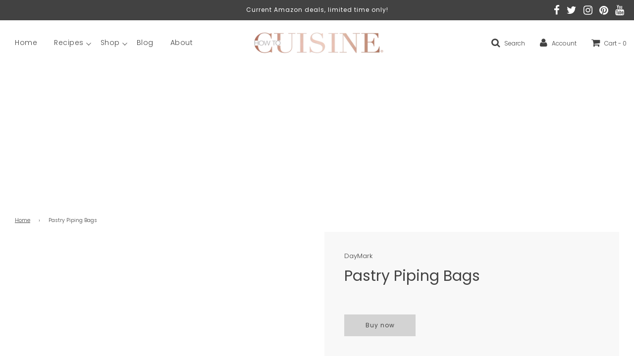

--- FILE ---
content_type: text/html; charset=utf-8
request_url: https://www.google.com/recaptcha/api2/aframe
body_size: 269
content:
<!DOCTYPE HTML><html><head><meta http-equiv="content-type" content="text/html; charset=UTF-8"></head><body><script nonce="UQDEEzn9KuVCxyCdMvpoWw">/** Anti-fraud and anti-abuse applications only. See google.com/recaptcha */ try{var clients={'sodar':'https://pagead2.googlesyndication.com/pagead/sodar?'};window.addEventListener("message",function(a){try{if(a.source===window.parent){var b=JSON.parse(a.data);var c=clients[b['id']];if(c){var d=document.createElement('img');d.src=c+b['params']+'&rc='+(localStorage.getItem("rc::a")?sessionStorage.getItem("rc::b"):"");window.document.body.appendChild(d);sessionStorage.setItem("rc::e",parseInt(sessionStorage.getItem("rc::e")||0)+1);localStorage.setItem("rc::h",'1769703095028');}}}catch(b){}});window.parent.postMessage("_grecaptcha_ready", "*");}catch(b){}</script></body></html>